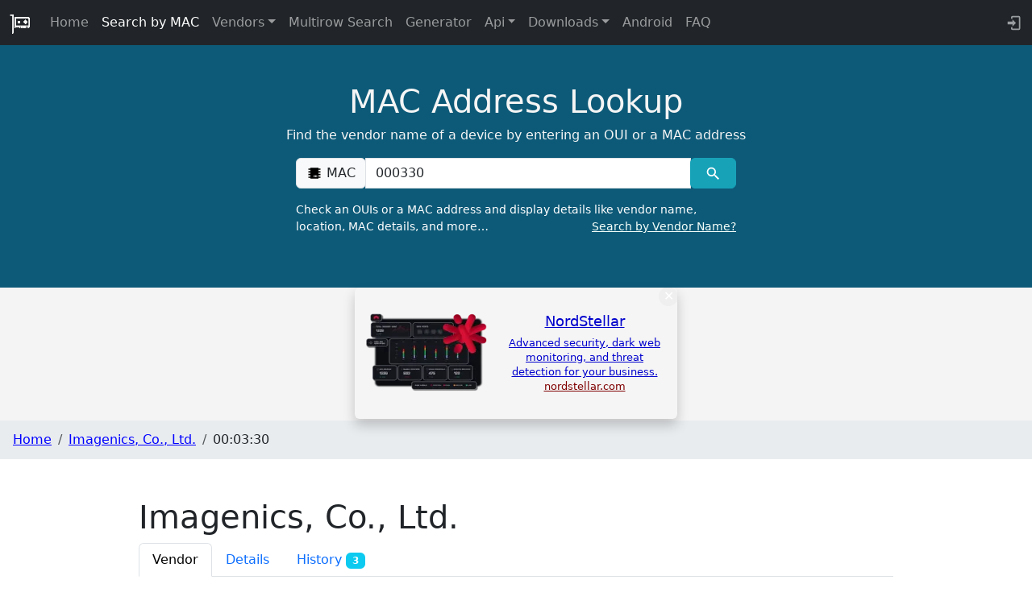

--- FILE ---
content_type: text/javascript
request_url: https://maclookup.app/_app/immutable/chunks/C3sLWtbl.js
body_size: -280
content:
import{n as H,a}from"./Bc0RZi1h.js";import"./M1dVzJAx.js";var o=H('<svg style="width:1.30em;" viewBox="0 0 24 24"><path fill="#000000" d="M4,18V20H8V18H4M4,14V16H14V14H4M10,18V20H14V18H10M16,14V16H20V14H16M16,18V20H20V18H16M2,22V8L7,12V8L12,12V8L17,12L18,2H21L22,12V22H2Z"></path></svg>');function s(V){var t=o();a(V,t)}export{s as F};
